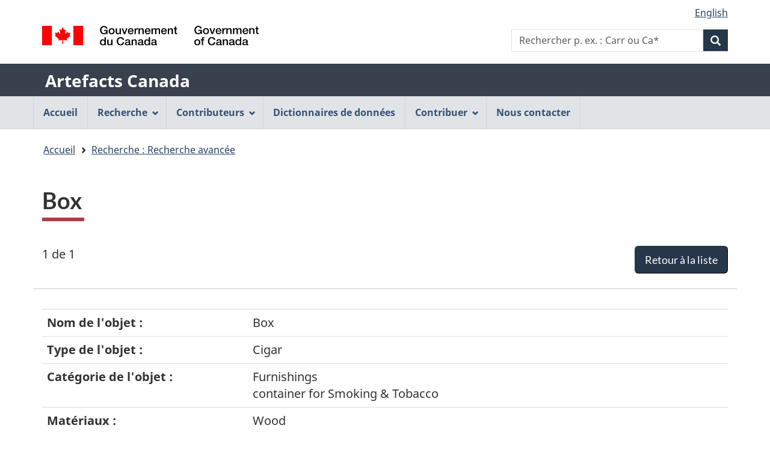

--- FILE ---
content_type: text/html;charset=UTF-8
request_url: https://app.pch.gc.ca/application/artefacts_hum/detailler_detail.app?d=AARPY2013.43.11&w=&t=5&i=false&n=0&p=a&o=&f=&k=&pID=89600&r=50&s=s&in=Yarmouth+County+Museum&colId=&v=none&l=l&lang=fr
body_size: 5079
content:
<!DOCTYPE html>
<!--[if lt IE 9]><html class="no-js lt-ie9" lang="fr" dir="ltr"><![endif]-->
<!--[if gt IE 8]><!--><html class="no-js" lang="fr" dir="ltr"><!--<![endif]-->
	<head>
		<meta charset="utf-8">
		<!-- Web Experience Toolkit (WET) / Boîte à outils de l'expérience Web (BOEW) wet-boew.github.io/wet-boew/License-en.html / wet-boew.github.io/wet-boew/Licence-fr.html -->
		<title >Box - Artefacts Canada - Canada.ca</title>
		<meta content="width=device-width,initial-scale=1" name="viewport">
		
		<!-- Meta data -->
		<meta name="description" content="Artefacts Canada propose un accès à de l'information sur des millions d'objets de musées, fournis par des musées et des organismes patrimoniaux de partout au Canada." />
    <meta name="keywords" content="artefacts,musées,galeries d'art,collections de musées, beaux-arts,arts décoratifs,ethnologie,histoire,histoire sociale,artistes,collection,images d'art, répertoires nationaux canadiens,information de musées, objets de musées,images de musées,musées canadiens,patrimoine canadien, collections numérisées, archéologie, sciences et technologies" />
    <meta name="dcterms.title" content="Artefacts Canada" />
    <meta name="dcterms.subject" content="Artefact; Musée; Galerie d'art; Collection muséale; Base de données; Arts; Ethnologie; Histoire; Sciences humaines" />
    <meta name="dcterms.creator" content="Gouvernement du Canada, Ministère du Patrimoine canadien, Réseau canadien d'information sur le patrimoine" />
    <meta name="dcterms.issued" content="1998-01-01" />
    <meta name="dcterms.modified" content="2006-08-24" />
    <meta name="dcterms.language" content="fre" />
    
    <script src="https://ajax.googleapis.com/ajax/libs/jquery/3.3.1/jquery.min.js"></script>
    <script src="https://app.pch.gc.ca/application/artefacts_hum/resources/js/ac.js"></script>
    <link rel="stylesheet" href="https://app.pch.gc.ca/application/artefacts_hum/resources/css/ac.css" />
		<!-- Meta data-->
		<!-- Load closure template scripts -->
	    <script src="//www.canada.ca/etc/designs/canada/cdts/gcweb/v5_0_4/cdts/compiled/soyutils.js"></script>
	    <script src="//www.canada.ca/etc/designs/canada/cdts/gcweb/v5_0_4/cdts/compiled/wet-fr.js"></script>
		<noscript>
			<!-- Write closure fall-back static file -->
			<!--[if gte IE 9 | !IE ]><!-->
<link href="https://www.canada.ca/etc/designs/canada/cdts/gcweb/v5_0_4/wet-boew/assets/favicon.ico" rel="icon" type="image/x-icon">
<link rel="stylesheet" href="https://www.canada.ca/etc/designs/canada/cdts/gcweb/v5_0_4/wet-boew/css/theme.min.css" integrity="sha512-TnW6eFyZZiRuaOHkqjArxdDAftdNat1ZOifNsmEHL3HZ6BKnUB2TrWSybHGapzt3irVO0YSSDRSG0z0+pms4CQ==" crossorigin="anonymous">
<link rel="stylesheet" href="https://www.canada.ca/etc/designs/canada/cdts/gcweb/v5_0_4/cdts/cdtsfixes.css" integrity="sha512-O8/COC4Cq1nQOxirAImSFJ1/ZrAHwbpiwr+A5mub0T9sbEfCb5NlcQc872m32R8IKAUO+9R4olSntWMvwgav5Q==" crossorigin="anonymous">
<!--<![endif]-->
<!--[if lt IE 9]>
<link href="https://www.canada.ca/etc/designs/canada/cdts/gcweb/v5_0_4/wet-boew/assets/favicon.ico" rel="shortcut icon">


<![endif]-->
<!--[if lte IE 9]><![endif]-->
<!-- Are you using the application templates? If so add the following CSS file -->
<!-- <link rel="stylesheet" href="https://www.canada.ca/etc/designs/canada/cdts/gcweb/v5_0_4/cdts/cdtsapps.css" integrity="sha512-pllArZYYppb/vU1WgEXGBshnLiCGBJUWdhEpuCoedOktwLkY1MvwUdCDctGv5K0lr/BcPEe8bh5oRpJWZjsqkA==" crossorigin="anonymous">-->
<link rel="stylesheet" href="https://www.canada.ca/etc/designs/canada/cdts/gcweb/v5_0_4/wet-boew/css/noscript.min.css" integrity="sha512-7DQjwfu2NyIcUk05DMhAL36nQoXO4BuI+HEbWjlOkG2llAHHiGYVROsWLNSIaGeu+P8BfQgUjZsNyxbSfQMkmA==" crossorigin="anonymous">
<link rel="stylesheet" href="https://www.canada.ca/etc/designs/canada/cdts/gcweb/v5_0_4/cdts/cdtsnoscript.css" integrity="sha512-pKYJ8b1T/bA9RGk3wPeYyVwa6ATJC9d6nIglnmkX/JYP11LzwBTh2FgEEGPU2fcff6OIgOHEMavI26s2gltejg==" crossorigin="anonymous">
			<!-- refTop.html -->

			<link rel="stylesheet" href="https://www.canada.ca/etc/designs/canada/cdts/gcweb/v5_0_4/cdts/cdtsapps.css" />
		</noscript>
		<!-- Write closure template -->
		<script>
			document.write(wet.builder.refTop({
				"isApplication": true
			}));
		</script>
		<!-- Header includes -->
		
		<!-- Header includes-->
		<script src="/resources/v5_0_4/js/custom-gcapp.js"></script>
		<!-- PROPERTY_TEMPLATE_VERSION: v5_0_4 -->
		<!-- PROPERTY_BROKER_VERSION: 1.0.0 -->
	</head>
	<body vocab="https://schema.org/" typeof="WebPage" class="provisional">
		
    <!-- Start Google Tag Manager -->
     
			<!-- Google tag (gtag.js) -->
			<script async src="https://www.googletagmanager.com/gtag/js?id=G-NQ5FHNS9MG"></script>
			<script> window.dataLayer = window.dataLayer || [];
				function gtag(){dataLayer.push(arguments);} gtag('js', new Date()); gtag('config', 'G-NQ5FHNS9MG');
			</script>
     
     <!-- End Google Tag Manager -->

		<div id="def-top">
			<!-- NOTE: Static fallback content taken from /app/cls/WET/gcweb/v5_0_4/cdts/static/top-fr.html
							This will get replaced by the wet.builder.appTop() javascript and is here to
							give a somewhat presentable layout if they don't have JS enabled -->
			<!-- NOTE: We need to replace the app name and root URL so we can't just grab and replace their
					content on the fly. This should be reviewed for every upgrade and modified accordingly -->
			<nav aria-label="Ignorer les liens">
			<ul id="wb-tphp">
			<li class="wb-slc"><a class="wb-sl" href="#wb-cont">Passer au contenu principal</a></li>
			<li class="wb-slc visible-xs visible-sm visible-md visible-lg"><a class="wb-sl" href="#wb-info">Passer à «&#160;À propos de cette application Web&#160;»</a></li>
			</ul>
			</nav>
			<header aria-label="Gouvernement du Canada">
			<div id="wb-bnr" class="container">
			<div class="row">
			<div class="brand col-xs-9 col-sm-5 col-md-4" property="publisher" typeof="GovernmentOrganization">
			<img src="https://www.canada.ca/etc/designs/canada/cdts/gcweb/v5_0_4/wet-boew/assets/sig-blk-fr.svg" alt="Gouvernement du Canada" property="logo">
			<span class="wb-inv"> / <span lang="en">Government of Canada</span></span>
			<meta property="name" content="Gouvernement du Canada">
			<meta property="areaServed" typeof="Country" content="Canada">
			<link property="logo" href="https://www.canada.ca/etc/designs/canada/cdts/gcweb/v5_0_4/wet-boew/assets/wmms-blk.svg">
			</div>
			</div>
			</div>
			<div class="app-bar">
			<div class="container">
			<div class="row">
			<section class="col-xs-12">
			<h2 class="wb-inv">Nom de l&#39;application Web</h2>
			<a class="app-name" href="https://app.pch.gc.ca/application/artefacts_hum/indice_index.app">Artefacts Canada</a>
			</section>
			</div>
			</div>
			</div>
			</header>
		</div>
		
		<!-- Write closure template -->
		<!-- 
		 -->
  	    
	        <script>
				var defTop = document.getElementById("def-top");
				defTop.outerHTML = wet.builder.appTop({"menuPath":"https:\/\/app.pch.gc.ca\/application\/artefacts_hum\/menu.app","appName":[{"href":"https:\/\/app.pch.gc.ca\/application\/artefacts_hum\/indice_index.app","text":"Artefacts Canada"}],"customSearch":[{"action":"https:\/\/app.pch.gc.ca\/application\/artefacts_hum\/humaines_humanities.app","placeholder":"p. ex. : Carr ou Ca*"}],"lngLinks":[{"href":"https:\/\/app.pch.gc.ca\/application\/artefacts_hum\/detailler_detail.app?lang=en\u0026amp;d=AARPY2013.43.11\u0026amp;w=\u0026amp;t=5\u0026amp;i=false\u0026amp;n=0\u0026amp;p=a\u0026amp;o=\u0026amp;f=\u0026amp;k=\u0026amp;pID=89600\u0026amp;r=50\u0026amp;s=s\u0026amp;in=Yarmouth+County+Museum\u0026amp;colId=\u0026amp;v=none\u0026amp;l=l","text":"English","lang":"en"}],"breadcrumbs":[{"title":"Accueil","href":"https:\/\/app.pch.gc.ca\/application\/artefacts_hum\/indice_index.app"},{"title":"Recherche : Recherche avanc\u00E9e","href":"https:\/\/app.pch.gc.ca\/application\/artefacts_hum\/re_as.app?i=false\u0026amp;n=0\u0026amp;p=a\u0026amp;o=\u0026amp;f=\u0026amp;k=\u0026amp;pID=89600\u0026amp;r=50\u0026amp;s=s\u0026amp;v=none\u0026amp;l=l\u0026amp;lang=fr"}]});
			</script>
		
		<main role="main" property="mainContentOfPage" class="container">
			<h1 id="wb-cont"><span lang="en">Box</span></h1>
			<span class="wb-sessto"
					data-wb-sessto="{&quot;inactivity&quot;:3300000,&quot;reactionTime&quot;:300000,&quot;sessionalive&quot;:3302000,&quot;logouturl&quot;:&quot;https://app.pch.gc.ca/application/artefacts_hum/re_as.app?rsel=1&quot;,&quot;refreshCallbackUrl&quot;:&quot;https://app.pch.gc.ca/application/artefacts_hum/sess-cb&quot;,&quot;method&quot;:&quot;GET&quot;}"></span> 
			
            <!-- Notifications begins -->
            
                            
            <!-- Notifications ends -->
   
			<div class="mrgn-bttm-md" id="rec-resultsnav-tag">

			<!-- Print the record of total records message -->
			<span class="pstn-lft-sm mrgn-tp-lg mrgn-lft-md">1 de 1</span>
			<br />
			<!-- Display back to list -->
			<span class="mrgn-rght-md"><a href="https://app.pch.gc.ca/application/artefacts_hum/re_as.app?i=false&amp;n=0&amp;p=a&amp;o=&amp;f=&amp;k=&amp;pID=89600&amp;r=50&amp;s=s&amp;v=none&amp;l=l&amp;lang=fr" class="btn btn-primary btn-lg pull-right">Retour &agrave; la liste</a></span>
			<br />
			
			<!-- Navigation -->
			<ul class="pager mrgn-bttm-0">
				<li class="previous disabled">
					<!-- First record link -->
				</li>
				<li class="previous disabled">
					<!-- Previous record link -->
				</li>
				<li class="next disabled">
					<!-- next record link -->
				</li>
				<li class="next disabled">
					<!-- Last record link -->
				</li>
			</ul>
		</div>

		<div class="row">
	        <div class="col-md-12 brdr-tp">
	        <br />
	        </div>
        </div>

        <div class="mrgn-bttm-xl table-responsive">
            <table class="table">
                    <tr>
                        <th class="b w30p">Nom de l'objet :</th>
                        <td><span lang="en">Box</span>
                        </td>                       
                    </tr>
                    <tr>
                        <th class="b w30p">Type de l'objet :</th>
                        <td><span lang="en">Cigar</span>
                        </td>                       
                    </tr>
                    <tr>
                        <th class="b w30p">Catégorie de l'objet :</th>
                        <td><span lang="en">Furnishings<br/>container for Smoking & Tobacco</span>
                        </td>                       
                    </tr>
                    <tr>
                        <th class="b w30p">Matériaux :</th>
                        <td><span lang="en">Wood</span>
                        </td>                       
                    </tr>
                    <tr>
                        <th class="b w30p">Numéro d'accession :</th>
                        <td>Y2013.43.11
                        </td>                       
                    </tr>
                    <tr>
                        <th class="b w30p">Description :</th>
                        <td><span lang="en">Red, green, black A Graveson cigar box, with trademarks and logos on the exterior and interior of the box.&#160;</span>
                        </td>                       
                    </tr>
                    <tr>
                        <th class="b w30p">Hauteur :</th>
                        <td><span lang="en">6CM</span>
                        </td>                       
                    </tr>
                    <tr>
                        <th class="b w30p">Longueur :</th>
                        <td>13.5CM
                        </td>                       
                    </tr>
                    <tr>
                        <th class="b w30p">Largeur :</th>
                        <td>21.5CM
                        </td>                       
                    </tr>
                    <tr>
                        <th class="b w30p">Établissement :</th>
                        <td>
		                        <a href="http://yarmouthcountymuseum.ca/" target="_blank"><span lang="en">Yarmouth County Museum</span></a>&#160;							
	                    		<a class="ui-link align-top" target="_blank" href="http://www.facebook.com/Yarmouth-County-Museum-Archives-92402018979/"><img src="https://app.pch.gc.ca/application/artefacts_hum/jakarta.faces.resource/logo_facebook.jpg.app?ln=images" alt="" /><span class="wb-inv">Facebook-<span lang="en">Yarmouth County Museum</span></span></a>&#160;                   
	                        	<a class="ui-link align-top" target="_blank" href="http://www.youtube.com/channel/UClCprbND9oAjkwt0Nx07DGw"><img src="https://app.pch.gc.ca/application/artefacts_hum/jakarta.faces.resource/logo_youtube.jpg.app?ln=images" alt="" /><span class="wb-inv">YouTube-<span lang="en">Yarmouth County Museum</span></span></a>
                        </td>                       
                    </tr>
                    <tr>
                        <th class="b w30p">Ville de l'établissement :</th>
                        <td><span lang="en">Yarmouth</span>
                        </td>                       
                    </tr>
                    <tr>
                        <th class="b w30p">Province de l'établissement :</th>
                        <td><span lang="en">Nova Scotia</span>
                        </td>                       
                    </tr>                
            </table>
        </div>
		<div class="mrgn-bttm-md" id="rec-resultsnav-tag-footer">

			<!-- Print the record of total records message -->
			<span class="pstn-lft-sm mrgn-tp-lg mrgn-lft-md"></span>
			<br />
			<!-- Display back to list -->
			<span class="mrgn-rght-md"></span>
			<br />
			
			<!-- Navigation -->
			<ul class="pager mrgn-bttm-0">
				<li class="previous disabled">
					<!-- First record link -->
				</li>
				<li class="previous disabled">
					<!-- Previous record link -->
				</li>
				<li class="next disabled">
					<!-- next record link -->
				</li>
				<li class="next disabled">
					<!-- Last record link -->
				</li>
			</ul>
		</div>

        <script>
		    document.addEventListener('DOMContentLoaded', function(event) {
		    	updateLeftNav(5)
		    });
	    </script>
			<div class="clearfix"></div>
            
       <!--  notices -->
       
    
			
			<div id="def-preFooter">
				<!-- Write closure fall-back static file -->
				<section class="pagedetails ">
<h2 class="wb-inv">"Détails de la page"</h2>
<div class="row">
<div class="col-xs-12">
<dl id="wb-dtmd">
<dt>Date de modification&#160;:&#32;</dt>
<dd><time property="dateModified">2019-03-01</time></dd>
</dl>
</div>
</div>
</section>
				
				<!-- /ROOT/app/cls/WET/gcweb/v5_0_4/cdts/static/preFooter-en.html -->
				</div>
			<!-- Write closure template -->
	  	    
		        <script>
					var defPreFooter = document.getElementById("def-preFooter");
					defPreFooter.outerHTML = wet.builder.preFooter({"dateModified":"2006-08-24","showFeedback":{"enabled":false},"showShare":false});
				</script>
			
		</main>
		<div id="def-footer">
			<!-- Write closure fall-back static file -->
        	<footer id="wb-info">
<div class="gc-sub-footer">
<div class="container d-flex align-items-center">
<nav aria-labelledby="aboutWebApp">
<h3 class="wb-inv" id="aboutWebApp">Organisation du gouvernement du Canada</h3>
<ul>
<li><a href="https://www.canada.ca/fr/transparence/avis.html">Avis</a></li>
<li><a href="https://www.canada.ca/fr/transparence/confidentialite.html">Confidentialité</a></li>
</ul>
</nav>
<div class="col-xs-6 visible-sm visible-xs tofpg">
<a href="#wb-cont">Haut de la page <span class="glyphicon glyphicon-chevron-up"></span></a>
</div>
<div class="wtrmrk align-self-end">
<img src="https://www.canada.ca/etc/designs/canada/cdts/gcweb/v5_0_4/wet-boew/assets/wmms-blk.svg" alt="Symbole du gouvernement du Canada">
</div>
</div>
</div>
</footer>
		</div>
		<!-- Write closure template -->
  	    
	        <script>
		        var defFooter = document.getElementById("def-footer");
				defFooter.outerHTML = wet.builder.appFooter({"footerSections":null,"showFeatures":false});
			</script>
		
		<!-- Write closure template -->
		<script>
			document.write(wet.builder.refFooter({
				"isApplication": true
			}));
		</script>
		<!-- Post-footer includes -->
		
		<!-- Post-footer includes-->
	    
	    
	        <script>
			        document.addEventListener('DOMContentLoaded', function(event) {
			        	replaceLogoLink("");
		        });
	        </script>
	    
	</body>
</html>


--- FILE ---
content_type: text/javascript;charset=UTF-8
request_url: https://app.pch.gc.ca/application/artefacts_hum/resources/js/ac.js
body_size: 1676
content:
function swap(element, on) {
	var v = element.attr("src");
	element.attr("src", v.substring(0, v.indexOf("/delete")) + (on? "/delete-on.png.app" : "/delete.png.app"));
}

function handleKey(keyCode, element) {
	if (keyCode == 13) {
		if(getBrowserName() == "Chrome" || getBrowserName() == "IE") {
			event.preventDefault();
		}
		element.trigger("click");
	}
}

function getBrowserName() {
	if(navigator.userAgent.indexOf("Chrome") != -1 ) {
	    return "Chrome";
	} else if(navigator.userAgent.indexOf("Firefox") != -1 ) {
	     return "Firefox";
	} else if((navigator.userAgent.indexOf("MSIE") != -1 ) || (!!document.documentMode == true )) {
		return "IE";
	}
}

function updateLeftNav(searchType) {
//	We can't use jquery for this because the element selector is far too inclusive and the wrong nodes end up getting selected
//
// Switched to plain vanilla javascript and drill down to the specific child node in question
// The searchType parameter indicates which of the record detail pages we are currently viewing and it
// identifies which of the top level <li> nodes is required
// This function MUST ALSO only be called after CDTS had its way with the dom.
    var idx = -1;
    
    if (searchType == 5)
    	idx = 1;
    else if (searchType == 0)
    	idx = 2;
    else if (searchType == 1)
    	idx = 3;
    else if (searchType == 2)
    	idx = 0;

    if (idx > -1) {
	    const wbsec = document.getElementById("wb-sec");
	    const sectionElements = wbsec.getElementsByTagName('section')[0];
	    const liElements = sectionElements.getElementsByTagName('ul')[0].children;

	    liElements[idx].getElementsByTagName('a')[0].classList.add("wb-navcurr");
    }	
}